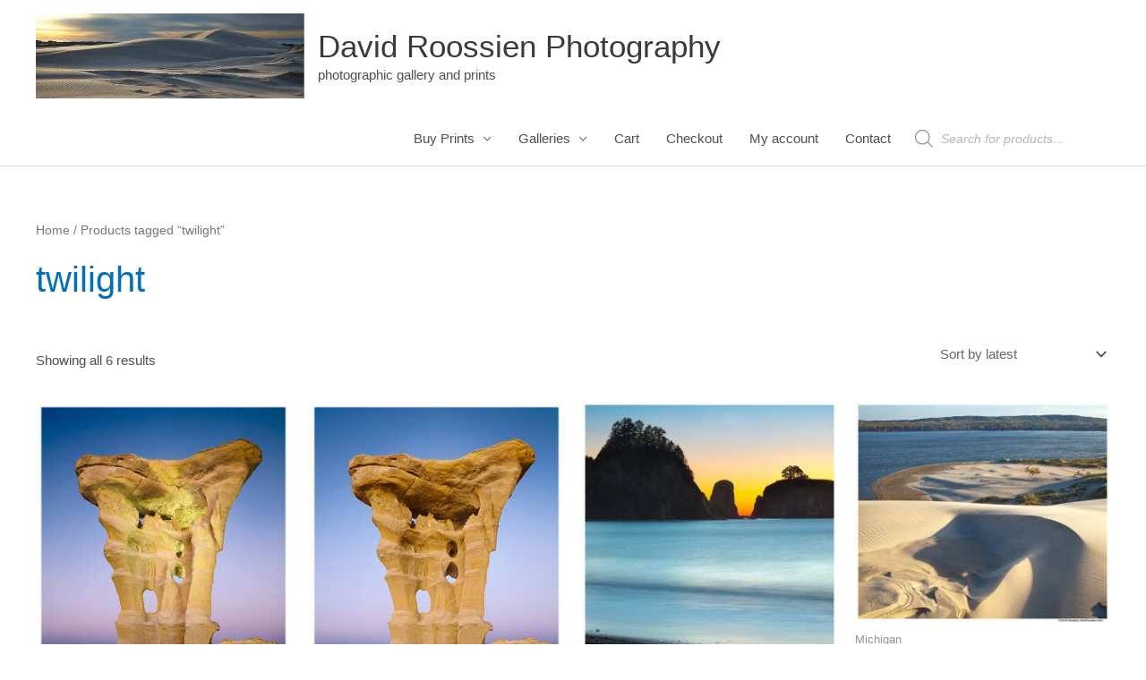

--- FILE ---
content_type: text/html; charset=UTF-8
request_url: https://www.davidroossien.com/wp-admin/admin-ajax.php
body_size: 28
content:
92164.1a1ca3126795b12544a1759e4a95bae8